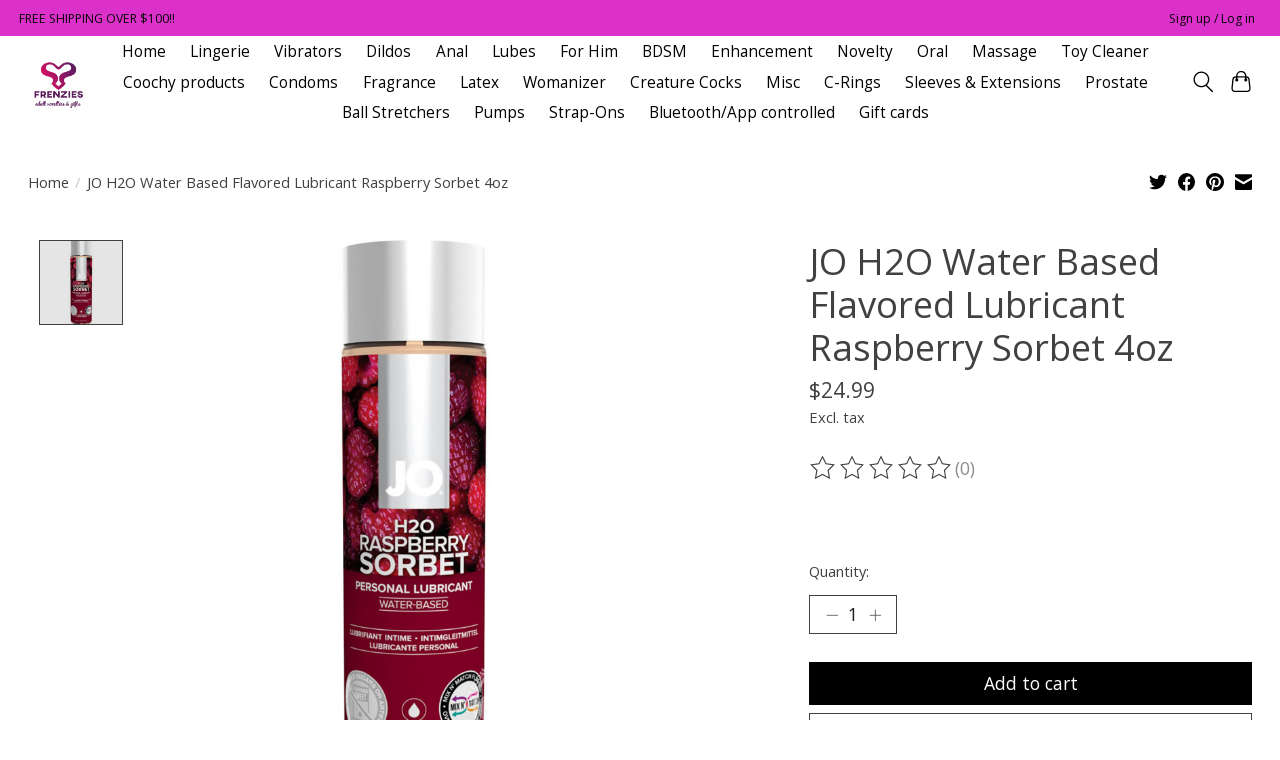

--- FILE ---
content_type: text/javascript;charset=utf-8
request_url: https://www.shopfrenzies.com/services/stats/pageview.js?product=39567391&hash=bc44
body_size: -414
content:
// SEOshop 17-01-2026 06:41:36